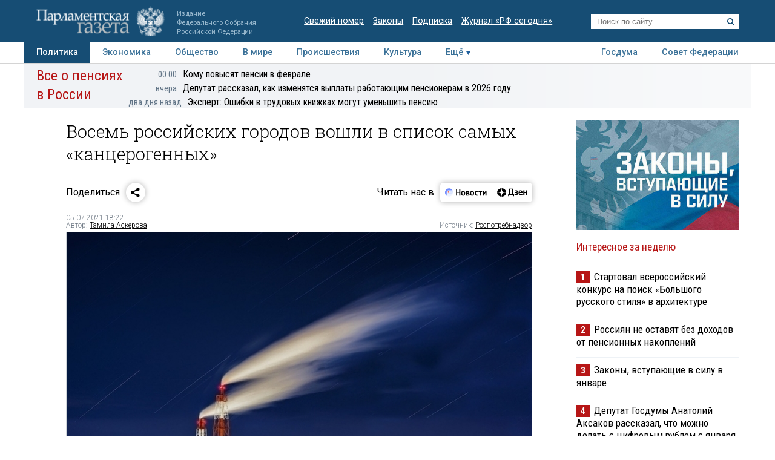

--- FILE ---
content_type: application/javascript
request_url: https://smi2.ru/counter/settings?payload=COTLAhjlqvOuvTM6JGY4MjFkNTFhLWFmNDItNDczMi1hZjRkLWNhYzExNGFkMDgwMg&cb=_callbacks____0mkl1iajj
body_size: 1517
content:
_callbacks____0mkl1iajj("[base64]");

--- FILE ---
content_type: application/javascript;charset=utf-8
request_url: https://smi2.ru/data/js/97558.js
body_size: 1844
content:
function _jsload(src){var sc=document.createElement("script");sc.type="text/javascript";sc.async=true;sc.src=src;var s=document.getElementsByTagName("script")[0];s.parentNode.insertBefore(sc,s);};(function(){document.getElementById("unit_97558").innerHTML="<div class=\"container-97558\" id=\"container-97558\"> <div class=\"container-97558__header\">Новости партнеров</div> </div><style>.container-97558 { margin: 10px 0; } .container-97558__header { font-size: 15px; line-height: 1; text-align: left; border-bottom: 1px solid #000; margin-bottom: 15px; padding-bottom: 5px; } .container-97558 .list-container { font-size: 0; margin: 0 -8px; } .container-97558 .list-container-item { display: inline-block; vertical-align: top; width: 33.33333%; -webkit-box-sizing: border-box; box-sizing: border-box; margin-bottom: 16px; padding: 0 8px; } .container-97558 .list-container-item:last-child { display: none; } .container-97558__img-link { display: block; width: 100%; height: 0; padding-top: 65%; position: relative; margin-bottom: 7px; overflow: hidden; } .container-97558__img { display: block; border: none; position: absolute; top: 0px; left: 0px; right: 0px; bottom: 0px; background-repeat: no-repeat; background-position: center center; background-size: cover; -webkit-transition: -webkit-transform 0.3s; transition: -webkit-transform 0.3s; transition: transform 0.3s; transition: transform 0.3s, -webkit-transform 0.3s; will-change: transform; } .container-97558 .list-container-item:hover .container-97558__img { -webkit-transform: scale(1.05); transform: scale(1.05); } .container-97558__title-link { display: block; font-size: 15px; line-height: 1.2; color: #000; text-align: left; text-decoration: none; word-wrap: break-word; overflow: hidden; } .container-97558 .list-container-item:hover .container-97558__title-link { color: #333; } @media (max-width: 991px) { .container-97558 .list-container-item { width: 50%; } .container-97558 .list-container-item:last-child { display: inline-block; } }</style>";var cb=function(){var clickTracking = "";/** * Размер страницы (количество) загружаемых элементов * * @type {number} */ var page_size = 4; /** * Максимальное количество загружаемых страниц элементов * * @type {number} */ var max_page_count = 1; /** * Родительский элемент контейнера * * @type {HTMLElement} */ var parent_element = JsAPI.Dom.getElement("container-97558"); /** * Настройки блока * * @type {*} */ var properties = undefined; /** * Callback-функция рендера содержимого элемента * * @type {function(HTMLElement, *, number)} */ var item_content_renderer = function (parent, model, index) { JsAPI.Dom.appendChild(parent, JsAPI.Dom.createDom('div', undefined, [ JsAPI.Dom.createDom('a', { 'href': model['url'], 'target': '_blank', 'class': 'container-97558__img-link' }, JsAPI.Dom.createDom('div', { 'class': 'container-97558__img', 'style': 'background-image: url(' + model['image'] + ')' })), JsAPI.Dom.createDom('a', { 'href': model['url'], 'target': '_blank', 'class': 'container-97558__title-link' }, model['title']) ])); }; /** * Идентификатор блока * * @type {number} */ var block_id = 97558; /** * Маска требуемых параметров (полей) статей * * @type {number|undefined} */ var opt_fields = JsAPI.Dao.NewsField.TITLE | JsAPI.Dao.NewsField.IMAGE; /** * Создание list-блока */ JsAPI.Ui.ListBlock({ 'page_size': page_size, 'max_page_count': max_page_count, 'parent_element': parent_element, 'properties': properties, 'item_content_renderer': item_content_renderer, 'block_id': block_id, 'fields': opt_fields }, function (block) {}, function (reason) {});};if(!window.jsapi){window.jsapi=[];_jsload("//static.smi2.net/static/jsapi/jsapi.v5.25.25.ru_RU.js");}window.jsapi.push(cb);}());/* StatMedia */(function(w,d,c){(w[c]=w[c]||[]).push(function(){try{w.statmedia42468=new StatMedia({"id":42468,"user_id":null,"user_datetime":1768819578253,"session_id":null,"gen_datetime":1768819578254});}catch(e){}});if(!window.__statmedia){var p=d.createElement('script');p.type='text/javascript';p.async=true;p.src='https://cdnjs.smi2.ru/sm.js';var s=d.getElementsByTagName('script')[0];s.parentNode.insertBefore(p,s);}})(window,document,'__statmedia_callbacks');/* /StatMedia */